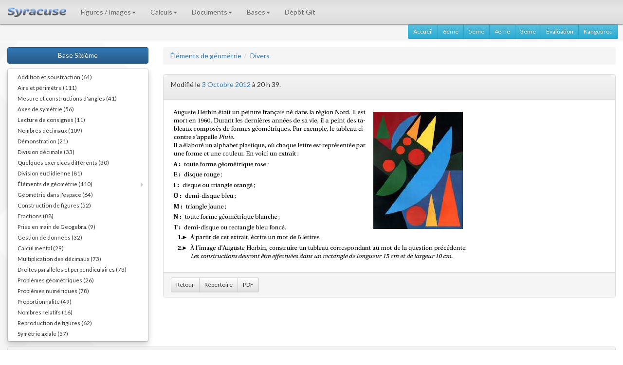

--- FILE ---
content_type: text/html; charset=ISO-8859-1
request_url: https://melusine.eu.org/lab/cpa/elmtsgeo/divers/exo110.ltx
body_size: 13735
content:
<!DOCTYPE html>
<html lang="fr">
  <head>
    <meta charset="ISO-8859-1">
    <meta http-equiv="X-UA-Compatible" content="IE=edge">
    <link rel="icon" type="image/x-icon" href="/syracuse/web/img/syracuse-favicon.ico" />
    <meta name="viewport" content="width=device-width, initial-scale=1">
    <title>Bases C. Poulain (Sixi&egrave;me)</title>
    <link href='https://fonts.googleapis.com/css?family=Lato:400,700,400italic,700italic' rel='stylesheet' type='text/css'>
    <link href='https://fonts.googleapis.com/css?family=Inconsolata:400,700&subset=latin,latin-ext' rel='stylesheet' type='text/css'>
    <link href='https://fonts.googleapis.com/css?family=Lobster' rel='stylesheet' type='text/css'>
    <link href="/syracuse/web/css/bootstrap.min.css" rel="stylesheet">
    <link href="/syracuse/web/css/style/style-min.css" rel="stylesheet">
    <link href="/syracuse/B/conf/styles/bcp/style.css" rel="stylesheet"/>
    <!-- HTML5 shim and Respond.js for IE8 support of HTML5 elements and media queries -->
    <!-- WARNING: Respond.js doesn't work if you view the page via file:// -->
    <!--[if lt IE 9]>
      <script src="https://oss.maxcdn.com/html5shiv/3.7.2/html5shiv.min.js"></script>
      <script src="https://oss.maxcdn.com/respond/1.4.2/respond.min.js"></script>
    <![endif]-->
    
  </head>
  <body>
    <nav id="menu" class="navbar navbar-default navbar-fixed-top">
      <div class="container-fluid">
        <div class="navbar-header">
          <button type="button" class="navbar-toggle collapsed" data-toggle="collapse" data-target="#bs-example-navbar-collapse-1">
            <span class="sr-only">Navigation alternative</span>
            <span class="icon-bar"></span>
            <span class="icon-bar"></span>
            <span class="icon-bar"></span>
          </button>
          <a class="navbar-brand" href="/syracuse/" style="vertical-align:middle"><img src="/syracuse/web/img/syracuse-logo.png" height="20" alt="Syracuse"/></a>
        </div>
        
        <div class="collapse navbar-collapse" id="bs-example-navbar-collapse-1">
          <ul class="nav navbar-nav">
            <li class="dropdown">
              <a href="#" class="dropdown-toggle" data-toggle="dropdown" role="button" aria-expanded="false">Figures / Images<span class="caret"></span></a>
              <ul class="dropdown-menu" role="menu">
                <li><a href="/syracuse/bbgraf/">BBgraf</a></li>
                <li><a href="/syracuse/metapost/">MetaPost</a></li>
                <li><a href="/syracuse/pstricks/">PSTricks</a></li>
                <li class="divider"></li>
                <li><a href="/syracuse/svg/">Format SVG</a></li>
                <li class="divider"></li>
                <li><a href="/syracuse/asymptote/">Asymptote</a></li>
                <li><a href="/syracuse/epix/">EPiX</a></li>
                <li><a href="/syracuse/gnuplot/">Gnuplot</a></li>
                <li><a href="/syracuse/texgraph/">TeXGraph</a></li>
                <li class="divider"></li>
                <li><a href="/syracuse/gd/">Librairie GD</a></li>
                <li><a href="/syracuse/postscript/">PostScript</a></li>
                <li><a href="/syracuse/swf/">SWFtools</a></li>
              </ul>
            </li>
            <li class="dropdown">
              <a href="#" class="dropdown-toggle" data-toggle="dropdown" role="button" aria-expanded="false">Calculs<span class="caret"></span></a>
              <ul class="dropdown-menu" role="menu">
                <li><a href="/syracuse/bc/">BC</a></li>
                <li><a href="/syracuse/giac/">Giac / Xcas</a></li>
                <li><a href="/syracuse/maxima/">Maxima</a></li>
                <li><a href="/syracuse/pari/">Pari / GP</a></li>
                <li><a href="/syracuse/scilab/">Scilab</a></li>
                <li class="divider"></li>
                <li><a href="/syracuse/P/">Scripts p*</a></li>
              </ul>
            </li>
            <li class="dropdown">
              <a href="#" class="dropdown-toggle" data-toggle="dropdown" role="button" aria-expanded="false">Documents<span class="caret"></span></a>
              <ul class="dropdown-menu" role="menu">
                <li><a href="/syracuse/poulecl/">TeX au coll&egrave;ge</a></li>
                <li><a href="/syracuse/texpng/">TeX png</a></li>
                <li class="divider"></li>
                <li><a href="/syracuse/luatex/">Lua(La)TeX</a></li>
                <li class="divider"></li>
                <li><a href="/syracuse/exemples/">Cours etc.</a></li>
                <li><a href="/syracuse/contrib/">Contributions</a></li>
                <li><a href="/syracuse/immae/">Le cours d'Isma&euml;l</a></li>
                <li class="divider"></li>
                <li><a href="/syracuse/astronomie/">Astronomie</a></li>
              </ul>
            </li>
            <li class="dropdown">
              <a href="#" class="dropdown-toggle" data-toggle="dropdown" role="button" aria-expanded="false">Bases<span class="caret"></span></a>
              <ul class="dropdown-menu" role="menu">
                <li><a href="/lab/brevet">Base Brevet</a></li>
                <li><a href="/lab/cp">Base Coll&egrave;ge</a></li>
                <li><a href="/lab/bgr">Base Graphisme</a></li>
                <li><a href="/lab/ipe">Base Ipe</a></li>
                <li><a href="/lab/bjps">Base JPS (BBgraf)</a></li>
                <li><a href="/lab/bmp">Base MetaPost</a></li>
                <li><a href="/lab/bpst">Base PSTricks</a></li>
              </ul>
            </li>
            <li><a href="/syracuse/G/">D&eacute;p&ocirc;t Git</a></li>
          </ul>
        </div><!-- /.navbar-collapse -->
      </div>
    </nav>
  <div style="margin:50px 0 2px 0;padding:0 10px 5px 10px;height:35px;background:whitesmoke;border-bottom:1px solid gainsboro">

  <div class="btn-group pull-right" role="group">
  <a class="btn btn-sm btn-info" href="/lab/cp">Accueil</a>
  <a class="btn btn-sm btn-info" href="/lab/cpa">6&egrave;me</a>
  <a class="btn btn-sm btn-info" href="/lab/cpb">5&egrave;me</a>
  <a class="btn btn-sm btn-info" href="/lab/cpc">4&egrave;me</a>
  <a class="btn btn-sm btn-info" href="/lab/cpd">3&egrave;me</a>
  <a class="btn btn-sm btn-info" href="/lab/cpe">&Eacute;valuation</a>
  <a class="btn btn-sm btn-info" href="/lab/cpf">Kangourou</a>
  </div></div>

</div>
<div class="container-fluid">
  <div class="row">
    <div class="col-md-3 col-sm-3">
      <a class="btn btn-primary center-block" style="margin-top:10px" href="/lab/cpa">Base Sixi&egrave;me</a>
      <div id="toc"><div class="dropdown clearfix base-menu"><ul class="dropdown-menu" style="display:block;position:static;width:100%;margin-top:10px"><li><a href="https://melusine.eu.org/lab/cpa/addition">Addition et soustraction (64)</a></li><li><a href="https://melusine.eu.org/lab/cpa/aire">Aire et périmètre (111)</a></li><li><a href="https://melusine.eu.org/lab/cpa/angles">Mesure et constructions d'angles (41)</a></li><li><a href="https://melusine.eu.org/lab/cpa/axesym">Axes de symétrie (56)</a></li><li><a href="https://melusine.eu.org/lab/cpa/consignes">Lecture de consignes (11)</a></li><li><a href="https://melusine.eu.org/lab/cpa/decimaux">Nombres décimaux (109)</a></li><li><a href="https://melusine.eu.org/lab/cpa/demo">Démonstration (21)</a></li><li><a href="https://melusine.eu.org/lab/cpa/divdeci">Division décimale (33)</a></li><li><a href="https://melusine.eu.org/lab/cpa/divers">Quelques exercices différents (30)</a></li><li><a href="https://melusine.eu.org/lab/cpa/diveucl">Division euclidienne (81)</a></li><li class="dropdown-submenu"> <a  href="https://melusine.eu.org/lab/cpa/elmtsgeo">Éléments de géométrie (110)</a> <ul class="dropdown-menu"><li><a href="https://melusine.eu.org/lab/cpa/elmtsgeo/cercle">Cercles (29)</a></li><li><a href="https://melusine.eu.org/lab/cpa/elmtsgeo/divers">Divers (21)</a></li><li><a href="https://melusine.eu.org/lab/cpa/elmtsgeo/droite">Droites, demi-droites, segments (28)</a></li><li><a href="https://melusine.eu.org/lab/cpa/elmtsgeo/pb">Problèmes (13)</a></li><li><a href="https://melusine.eu.org/lab/cpa/elmtsgeo/triquad">Premiers polygones (19)</a></li></ul></li><li><a href="https://melusine.eu.org/lab/cpa/espace">Géométrie dans l'espace (64)</a></li><li><a href="https://melusine.eu.org/lab/cpa/figures">Construction de figures (52)</a></li><li><a href="https://melusine.eu.org/lab/cpa/fractions">Fractions (88)</a></li><li><a href="https://melusine.eu.org/lab/cpa/geogebra">Prise en main de Geogebra. (9)</a></li><li><a href="https://melusine.eu.org/lab/cpa/gestion">Gestion de données (32)</a></li><li><a href="https://melusine.eu.org/lab/cpa/mental">Calcul mental (29)</a></li><li><a href="https://melusine.eu.org/lab/cpa/multiplication">Multiplication des décimaux (73)</a></li><li><a href="https://melusine.eu.org/lab/cpa/paralleles">Droites parallèles et perpendiculaires (73)</a></li><li><a href="https://melusine.eu.org/lab/cpa/pbgeo">Problèmes géométriques (26)</a></li><li><a href="https://melusine.eu.org/lab/cpa/pbnum">Problèmes numériques (78)</a></li><li><a href="https://melusine.eu.org/lab/cpa/proportionnalite">Proportionnalité (49)</a></li><li><a href="https://melusine.eu.org/lab/cpa/relatifs">Nombres relatifs (16)</a></li><li><a href="https://melusine.eu.org/lab/cpa/repro">Reproduction de figures (62)</a></li><li><a href="https://melusine.eu.org/lab/cpa/symetrie">Symétrie axiale (57)</a></li></ul></div></div>
    </div>
    <div class="col-md-9 col-sm-9">
      <ol class="breadcrumb"><li><a href="https://melusine.eu.org/lab/cpa/elmtsgeo">Éléments de géométrie
</a></li><li><a href="https://melusine.eu.org/lab/cpa/elmtsgeo/divers">Divers
</a></li></ol>
      

        <div class="panel panel-default">
        <div class="panel-heading">
           <p class="base_infos">
             Modifi&eacute; le <a href="https://melusine.eu.org/lab/cpa/2012/10/3">3 Octobre 2012</a> &agrave; 20 h 39.
           </p>
        </div>
        <div class="panel-body" style="margin:0 0 5px 0;padding:0">
          <img class="img-responsive" src="/syracuse/B/BaseCollege/Sixieme/elmtsgeo/divers/exo110.png" alt="exo110.png" title="exo110.png"/>
        </div>
        <div class="panel-footer">
          <div class="btn-toolbar">
            <div class="btn-group">
              <a class="btn btn-sm btn-default" href="javascript:history.back();">Retour</a>
              <a class="btn btn-sm btn-default" href="https://melusine.eu.org/lab/cpa/elmtsgeo/divers">R&eacute;pertoire</a>
              <a class="btn btn-sm btn-default" href="/syracuse/B/BaseCollege/Sixieme/elmtsgeo/divers/exo110.pdf">PDF</a>
            </div>
          </div>
        </div>
      </div>
    </div>
  </div>
  <div class="panel panel-default" style="margin-top:10px">
    <div class="panel-heading">Source</div>
    <div class="panel-body">
      <div id="bmpSource"><pre><code><b>\dispog</b>{1}{<b>\includegraphics</b>[scale=0.75]{Pluieherbin}}{<font color="#7f7f7f"><i>%</i></font><font color="#7f7f7f"><i>
</i></font>    Auguste Herbin Ã©tait un peintre franÃ§ais nÃ© dans la rÃ©gion Nord. Il est mort en 1960. Durant les derniÃ¨res annÃ©es de sa vie, il a peint des tableaux composÃ©s de formes gÃ©omÃ©triques. Par exemple, le tableau ci-contre s'appelle {<b>\em</b> Pluie}.
<b>\par</b> Il a Ã©laborÃ© un alphabet plastique, oÃ¹ chaque lettre est reprÃ©sentÃ©e par une forme et une couleur. En voici un extrait :
<font color="#ff0000">\begin</font>{<font color="#0000ff">description</font>}
<b>\item</b>[A:] toute forme gÃ©omÃ©trique rose;
<b>\item</b>[E:] disque rouge;
<b>\item</b>[I:] disque ou triangle orangÃ©;
<b>\item</b>[U:] demi-disque bleu;
<b>\item</b>[M:] triangle jaune;
<b>\item</b>[N:] toute forme gÃ©omÃ©trique blanche;
<b>\item</b>[T:] demi-disque ou rectangle bleu foncÃ©.
<font color="#ff0000">\end</font>{<font color="#0000ff">description</font>}
}
<font color="#ff0000">\begin</font>{<font color="#0000ff">Enumerate</font>}
  <b>\item</b> <b>\`</b>A partir de cet extrait, Ã©crire un mot de 6 lettres.
  <b>\item</b> <b>\`</b>A l'image d'Auguste Herbin, construire un tableau correspondant au mot de la question prÃ©cÃ©dente. {<b>\em</b> Les constructions devront Ãªtre effectuÃ©es dans un rectangle de longueur 15~cm et de largeur 10~cm.}
<font color="#ff0000">\end</font>{<font color="#0000ff">Enumerate</font>}</code></pre></div>
    </div>
  </div>
</div>


    <div style="display:table-row"><div>&nbsp;</div></div>
    <footer id="footer">
      <div class="container" style="padding-top:10px;border-top:1px solid #ddd">
        <p class="text-muted">
          <b>Base Syracuse</b> &bull; Temps de production de la page: 0.00s &bull; Nombre d'acc&egrave;s &agrave; la base: 7962018 &bull; 62884342 
        </p>
        <p class="text-muted" style="border:1px solid silver;border-radius:5px;padding:5px;margin:5px;background:whitesmoke;text-align:center"><a rel="license" href="http://creativecommons.org/licenses/by-nc-sa/4.0/"><img alt="Licence Creative Commons" style="border-width:0" src="https://i.creativecommons.org/l/by-nc-sa/4.0/80x15.png" /></a>
        <span id="mention_cc">Les fichiers de <b>Syracuse</b> sont mis &agrave; disposition (sauf mention contraire) selon les termes de la <a rel="license" href="http://creativecommons.org/licenses/by-nc-sa/4.0/">Licence Creative Commons Attribution - Pas d&rsquo;Utilisation Commerciale - Partage dans les M&ecirc;mes Conditions 4.0 International</a>.</span></p>
      </div>
    </footer>
    <script src="/syracuse/web/js/jquery.min.js"></script>
    <script src="/syracuse/web/js/bootstrap-c.min.js"></script>
    <script src="/syracuse/web/js/page01.js"></script>
  </body>
</html>
